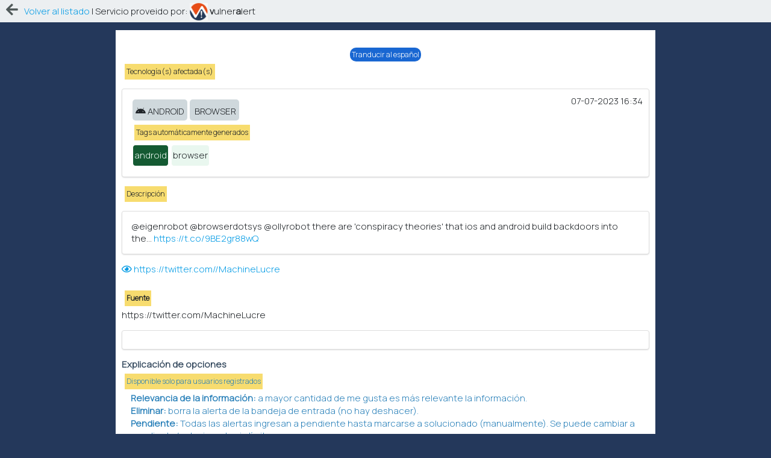

--- FILE ---
content_type: text/html; charset=UTF-8
request_url: https://www.eaprende.com/vulneralert/articulo-58529-@eigenrobot-@browserdotsys-@ollyrobot-there-are-conspiracy-theories-that-ios-and-android-build-ba
body_size: 8439
content:
<!DOCTYPE html>
<html lang="es">
<head>
<meta charset="utf-8">
    <meta http-equiv="X-UA-Compatible" content="IE=edge">
    <meta name="description" content="Alertas sobre vulnerabilidades del software">
    <meta name="viewport" content="width=device-width, initial-scale=1.0, minimum-scale=1.0">
    <meta http-equiv="Cache-Control" content="max-age=0, no-cache, no-store, private">
<meta http-equiv="Pragma" content="nocache">
  <meta name="keywords" content="Alertas de vulnerabilidades del software">
  <meta name="author" content="Fabián riveros, fabian.riveros@gmail.com , eaprende.com">

  
	<title>Alertas sobre vulnerabilidades del software</title>


    <!-- Tile icon for Win8 (144x144 + tile color) -->
    <meta name="msapplication-TileImage" content="img/touch/ms-touch-icon-144x144-precomposed.png">
    <meta name="msapplication-TileColor" content="#3372DF">

    <link rel="shortcut icon" href="/favicon.ico">

    <!-- SEO: If your mobile URL is different from the desktop URL, add a canonical link to the desktop page https://developers.google.com/webmasters/smartphone-sites/feature-phones -->
    <!--
    <link rel="canonical" href="http://www.example.com/">
    -->
<link rel="stylesheet" href="https://maxcdn.bootstrapcdn.com/bootstrap/4.5.2/css/bootstrap.min.css">
<script src="https://ajax.googleapis.com/ajax/libs/jquery/3.5.1/jquery.min.js"></script>
<script src="https://cdnjs.cloudflare.com/ajax/libs/popper.js/1.16.0/umd/popper.min.js"></script>
<script src="https://maxcdn.bootstrapcdn.com/bootstrap/4.5.2/js/bootstrap.min.js"></script>
 <script src="https://unpkg.com/sweetalert/dist/sweetalert.min.js"></script>
<link rel="stylesheet" href="https://use.fontawesome.com/releases/v5.7.0/css/all.css" integrity="sha384-lZN37f5QGtY3VHgisS14W3ExzMWZxybE1SJSEsQp9S+oqd12jhcu+A56Ebc1zFSJ" crossorigin="anonymous">

    <!--link rel="stylesheet" href="https://fonts.googleapis.com/css?family=Roboto:regular,bold,italic,thin,light,bolditalic,black,medium&amp;lang=en"-->
	<link rel="preconnect" href="https://fonts.googleapis.com">
<link rel="preconnect" href="https://fonts.gstatic.com" crossorigin>
<link href="https://fonts.googleapis.com/css2?family=Manrope:wght@300&display=swap" rel="stylesheet">

    <link rel="stylesheet" href="https://fonts.googleapis.com/icon?family=Material+Icons">
     <link rel="stylesheet" href="css/material.cyan-light_blue.min.css">
    <link rel="stylesheet" href="css/nuevo.css?34">
<link href="css/materialize.css?12052020" type="text/css" rel="stylesheet" media="screen,projection"/>
<!--link href="css/style.css?36" type="text/css" rel="stylesheet" media="screen,projection"/-->
<style>
/* Custom Stylesheet */
/**
 * Use this file to override Materialize files so you can update
 * the core Materialize files in the future
 *
 * Made By MaterializeCSS.com
 */

body
{
	text-size:1em;
	text-transform:none !important;
}

.flecha
{
	width: 100px;
    margin-right: 50px;
	transform: rotate(61deg) !important; 
	margin-top: -2px ;
}

 @media only screen and (max-width: 600px){
	.flecha
	{
		width: 100px;
		margin-right: 50px;
		transform: rotate(61deg) !important; 
		margin-top: -13px ;
	}
}
.explicacion
{
	font-size:.8em;
	padding:3px;
	background-color:#F7DC6F;
	margin:5px;
	width:fit-content;
}
.icon-block {
  padding: 0 15px;
}
.icon-block .material-icons {
	font-size: inherit;
}

.blink {
    animation:fade 3000ms infinite;
    -webkit-animation:fade 3000ms infinite;
}

.aguarde
{
	position: fixed;
    bottom: 10px;
    right: 10px;
    background-color: white;
    padding: 10px;
    z-index: 999;
    border: 2px solid #000;
}

.myButton {
	box-shadow:inset 0px 1px 0px 0px #dcecfb;
	background:linear-gradient(to bottom, #bddbfa 5%, #80b5ea 100%);
	background-color:#bddbfa;
	border-radius:6px;
	border:1px solid #84bbf3;
	display:inline-block;
	cursor:pointer;
	color:#ffffff;
	font-family:Arial;
	font-size:15px;
	font-weight:bold;
	padding:6px 24px;
	text-decoration:none;
	text-shadow:0px 1px 0px #528ecc;
}
.myButton:hover {
	background:linear-gradient(to bottom, #80b5ea 5%, #bddbfa 100%);
	background-color:#80b5ea;
}
.myButton:active {
	position:relative;
	top:1px;
}

.bloque4
{
	padding:20px;
	background-color: blue;
    width: 100%;
    height: 300px;
}

.titulo_bloque
{
	font-size:1.2em;
}

.filap
{
	border-bottom:1px solid #ccc;
	text-align:left;
	height:50px;
}


/*
 * Licensed to the Apache Software Foundation (ASF) under one
 * or more contributor license agreements.  See the NOTICE file
 * distributed with this work for additional information
 * regarding copyright ownership.  The ASF licenses this file
 * to you under the Apache License, Version 2.0 (the
 * "License"); you may not use this file except in compliance
 * with the License.  You may obtain a copy of the License at
 *
 * http://www.apache.org/licenses/LICENSE-2.0
 *
 * Unless required by applicable law or agreed to in writing,
 * software distributed under the License is distributed on an
 * "AS IS" BASIS, WITHOUT WARRANTIES OR CONDITIONS OF ANY
 * KIND, either express or implied.  See the License for the
 * specific language governing permissions and limitations
 * under the License.
 */
* {
	font-family: 'Manrope', sans-serif;
    -webkit-tap-highlight-color: rgba(0,0,0,0); /* make transparent link selection, adjust last value opacity 0 to 1.0 */
}

body {
    -webkit-touch-callout: none;                /* prevent callout to copy image, etc when tap to hold */
    -webkit-text-size-adjust: none;             /* prevent webkit from resizing text to fit */
    /*-webkit-user-select: none;                  /* prevent copy paste, to allow, change 'none' to 'text' */
    background-color:#FFFFFF !important;
   /* background-image:linear-gradient(top, #A7A7A7 0%, #E4E4E4 51%);
    background-image:-webkit-linear-gradient(top, #A7A7A7 0%, #E4E4E4 51%);
    background-image:-ms-linear-gradient(top, #A7A7A7 0%, #E4E4E4 51%);
    background-image:-webkit-gradient(
        linear,
        left top,
        left bottom,
        color-stop(0, #A7A7A7),
        color-stop(0.51, #E4E4E4)
    );*/
    background-attachment:fixed;
    font-family:'Manrope','HelveticaNeue-Light', 'HelveticaNeue', Helvetica, Arial, sans-serif;
    font-size:1em;
    height:100%;
    margin:0px;
    padding:0px;
    text-transform:uppercase;
    width:100%;
}

/* Portrait layout (default) */
.app {
    background:url(../img/logo.png) no-repeat center top; /* 170px x 200px */
    position:absolute;             /* position in the center of the screen */
    left:50%;
    top:50%;
    height:50px;                   /* text area height */
    width:225px;                   /* text area width */
    text-align:center;
    padding:180px 0px 0px 0px;     /* image height is 200px (bottom 20px are overlapped with text) */
    margin:-115px 0px 0px -112px;  /* offset vertical: half of image height and text area height */
                                   /* offset horizontal: half of text area width */
}
.app2 {
    background:url(../img/logo.png) no-repeat center top; /* 170px x 200px */
    position:absolute;             /* position in the center of the screen */
    left:50%;
    top:20%;
    height:50px;                   /* text area height */
    width:225px;                   /* text area width */
    text-align:center;
    padding:180px 0px 0px 0px;     /* image height is 200px (bottom 20px are overlapped with text) */
    margin:-115px 0px 0px -112px;  /* offset vertical: half of image height and text area height */
                                   /* offset horizontal: half of text area width */
	background-size: 150px 120px;
}

/* Landscape layout (with min-width) */
@media screen and (min-aspect-ratio: 1/1) and (min-width:400px) {
    .app {
        background-position:left center;
        padding:75px 0px 75px 170px;  /* padding-top + padding-bottom + text area = image height */
        margin:-90px 0px 0px -198px;  /* offset vertical: half of image height */
                                      /* offset horizontal: half of image width and text area width */
    }
}

h1 {
    font-size:24px;
    font-weight:normal;
    margin:0px;
    overflow:visible;
    padding:0px;
    text-align:center;
}

.event {
    border-radius:4px;
    -webkit-border-radius:4px;
    color:#FFFFFF;
    font-size:12px;
    margin:0px 30px;
    padding:2px 0px;
}

.event.listening {
    background-color:#333333;
    display:block;
}

.event.received {
    background-color:#4B946A;
    display:none;
}

@keyframes fade {
    from { opacity: 1.0; }
    50% { opacity: 0.4; }
    to { opacity: 1.0; }
}
 
@-webkit-keyframes fade {
    from { opacity: 1.0; }
    50% { opacity: 0.4; }
    to { opacity: 1.0; }
}
 
.blink {
    animation:fade 3000ms infinite;
    -webkit-animation:fade 3000ms infinite;
}

.aguarde
{
	position: fixed;
    bottom: 10px;
    right: 10px;
    background-color: white;
    padding: 10px;
    z-index: 999;
    border: 2px solid #000;
}
#buscador
{
display:none;	
}
#buscador:target
{
	display:block;
	width:100%;
    position: absolute;
    top: 0px;
    left: 0px;
    background-color: white;
    height: 57px;
    z-index: 999;
	padding-top:10px;
}

.sb-search-input
{
	width:70% !important;
	margin-left:60px !important;
}


	.desea
	{
	background-color: cornflowerblue;
    padding: 10px;
    color: white;
    font-size: 1.1em;
	}
.extra1
{
	height: 3.5rem;
    background: white;
    border-bottom: 2px solid #ecf0f3;
    padding: 10px;
    text-align: right; position: fixed;
    width: 100%;
    top: 0px;
    z-index: 9999999;
}

.extra2
{
	float: left;
    position: absolute;
    width: 50px;
    top: 0px;
    left: 0px;
}

.extra3
{
	float: left;
    left: 54px;
    position: absolute;
}

.extra4
{
	position: absolute;
    bottom: 10px;
    right: -5px;
    font-family: 'HelveticaNeue-Light', 'HelveticaNeue', Helvetica, Arial, sans-serif;
    font-weight: normal;
    font-size: .8em;
}


.marcas
	{
		font-size:1.2em;
	}
	.strategias
	{
		cursor:pointer;
	}
	.strategias:hover
	{
		background-color:#efefef;
	}
	
	.tamano
	{
		width: 800px;
	}
	.solocel
	{
		display:none;
	}
	.solopc
	{
		display:initial;
	}
	
	.tamaniodiv
	{
		width:50%;
	}
	@media only screen and (max-width: 600px) {
	.tamaniodiv
	{
		width:100%;
	}
	}
	@media only screen and (max-width: 600px) {
		.tamano
	{
		width: 95%;
	}
	
	.solopc
	{
		display:none !important;
	}
	.solocel
	{
		display:initial !important;
	}
	}
	
	
.contenedor-tabla{

display: table;
width:100%;
/*background-color:white;*/
margin-top: -10px;

}

.tfila{

display: table-row;
/*border-bottom: 1px solid #ccc;*/
width:100%;
/*background-color:white;*/

}
.tcelda{

display: table-cell;
	border-bottom: 1px solid #ccc;
    padding: 10px;
/*background-color:white;*/

}

	#item1
	{
		border-bottom:5px solid darkcyan !important;
	}
	.nuevor
	{
	position: fixed;
    bottom: 10px;
    right: 15px;
    width: fit-content;
    border-radius: 50px;
    background-color: blue;
    color: white;
    padding: 15px;
    cursor: pointer;
	
	-webkit-box-shadow: 3px 6px 28px -8px rgba(0,0,0,0.64);
-moz-box-shadow: 3px 6px 28px -8px rgba(0,0,0,0.64);
box-shadow: 3px 6px 28px -8px rgba(0,0,0,0.64);
	}
	
	.nuevor:hover{
		background-color:darkcyan;
	}
	
.arrow_box {
    position: relative;
    background: #2e751c;
    border: 2px solid #172e11;
    width: 200px;
    padding: 10px;
    left: 40px;
    top: 1px;
    color: white;
}
.arrow_box:after, .arrow_box:before {
	right: 100%;
	top: 50%;
	border: solid transparent;
	content: "";
	height: 0;
	width: 0;
	position: absolute;
	pointer-events: none;
}

.arrow_box:after {
	border-color: rgba(46, 117, 28, 0);
	border-right-color: #2e751c;
	border-width: 10px;
	margin-top: -10px;
}
.arrow_box:before {
	border-color: rgba(23, 46, 17, 0);
	border-right-color: #172e11;
	border-width: 13px;
	margin-top: -13px;
}

.tags 
{
	background-color: #cfd8dc;
    padding: 2px;
	font-size:1em;
    width: fit-content;
	border-radius:5px;
    margin: 2px; text-transform:upper; line-height: 2;
	float:left;
	border:1px solid white;
}
.zeroday
{
background-color: cornflowerblue;
    color: white;
    width: 50px;
    padding: 5px;
    margin: 5px;
    text-align: center;
    border-radius: 50%;
	float:right;
}

.tagfabri
{
	background-color: #cfd8dc;
    padding: 5px;
    font-size: 1em;
    width: max-content;
    border-radius: 5px;
    margin: 2px;
    text-transform: upper;
    line-height: 2;
	text-align:center;
	height:35px;
}

.tipocve{
	background-color: orange;
    padding: 5px;
    margin: 5px;
    border-radius: 10px;
    color: white;
    font-size: .8em;
}

.class-trigger
{
	border-bottom:1px solid #27AE60;
}

.nav-marca
{
	color: #626567;
    border-bottom: 2px solid;
    padding: 2px;
}

.data-tag
{

	height:auto;
	width:90%;
}
@media only screen and (max-width: 600px) {
	.tag-fechas{
		width:47%;
		box-sizing: border-box;
}


a
{
	padding:5px;
}

a:hover
{
	text-decoration:none;
	background-color:#F2F3F4;
	padding:5px;
	border-radius:10px;
}
}

.la-columna
{
	display:table-cell;
	
	padding:5px;
	width:33%;
		
	margin:5px;
		text-transform:upper;
}

.la-fila
{
	display:table;
	width:100%;
border-bottom:1px solid  #BDC3C7 ;

	
}

#resultado
{
    overflow: hidden;
	
}

.cantidad-alerta
{
padding: 4px 5px 2px 5px;
border-radius: 50%;
text-align: center;
background-color: cadetblue;
color: white;
font-size: .8em;
}

.vermas
{
	background-color: #27AE60;
    padding: 5px;
    width: max-content;
    display: inline-flex;
    border-radius: 5px;
    margin: 5px;
    color: white;
}

.eliminar
{
	background-color: #D35400;
    padding: 5px;
    width: max-content;
    display: inline-flex;
    border-radius: 5px;
    margin: 5px;
    color: white;
}


</style><link rel="stylesheet" type="text/css" href="css/animate.css" />
<!--link rel="stylesheet" type="text/css" href="css/index.css?ss" /-->
<script src="https://kit.fontawesome.com/8badd5eac6.js" crossorigin="anonymous"></script>
<link rel="stylesheet" href="//code.jquery.com/ui/1.12.1/themes/base/jquery-ui.css">

  <script src="https://code.jquery.com/jquery-1.12.4.js"></script>
  <script src="https://code.jquery.com/ui/1.12.1/jquery-ui.js"></script>
  <script src="https://unpkg.com/sweetalert/dist/sweetalert.min.js"></script>
  <title>eAprende.com | VulnerAlert</title>
<!-- bootstrap -->
<!--
  <link rel="stylesheet" href="https://maxcdn.bootstrapcdn.com/bootstrap/3.4.1/css/bootstrap.min.css">
  <script src="https://ajax.googleapis.com/ajax/libs/jquery/3.5.1/jquery.min.js"></script>
  <script src="https://maxcdn.bootstrapcdn.com/bootstrap/3.4.1/js/bootstrap.min.js"></script>
-->
<link rel="stylesheet" href="https://cdnjs.cloudflare.com/ajax/libs/bootstrap-tagsinput/0.8.0/bootstrap-tagsinput.css" />
<script src="https://cdnjs.cloudflare.com/ajax/libs/bootstrap-tagsinput/0.8.0/bootstrap-tagsinput.js"></script>
<!-- bootstrap -->

<!--script async src="https://pagead2.googlesyndication.com/pagead/js/adsbygoogle.js?client=ca-pub-8143501003100013"
     crossorigin="anonymous"></script-->
  </head>	<script>
	var estado=1; //1 es correcto, 0 incorrecto
	//location.href='login.php';
	</script>
	<body style="   background-color:#24385B  !important;" #eceff1>
<a name="arriba" id="arriba"> </a><div class='container ' classe="tamano modal-dialog mdl-shadow--2dp "  
role="document" style=' 
    margin: 50px auto;
    padding: 10px;
    background-color:white; position:relative' id='central'  >
	<div style='text-align:center; margin:0px auto;'><b></b></div>
﻿<style>


.eldetalle
{
    /*border: 1px solid #7F8C8D;
    padding: 10px;
    width: auto;
    border-radius: 5px;
    
    box-sizing: border-box;*/
	overflow: auto;
	
	position: relative;
    background: #FFFFFF;
    -webkit-box-shadow: 0px 1px 2px 0 rgb(34 36 38 / 15%);
    box-shadow: 0px 1px 2px 0 rgb(34 36 38 / 15%);
    margin: 1rem 0em;
    padding: 1em 1em;
    border-radius: 0.28571429rem;
    border: 1px solid rgba(34, 36, 38, 0.15);
	
	
}
.left
{
	cursor: pointer;    
	padding: 0px 0px 10px; 
	color:#515A5A;
	font-size:1.5em;
   margin: 0px 10px;	
}
.divleft
{
    position: fixed;
    top: 0px;
    left: 0px;
    background-color: #eceff1;
    padding-top: 5px;
    /* border-radius: 20px; */
    width: 100%;
    z-index: 9999;
	 
}

#nav{
	display:none !important;
}

.fecha
{
	position:absolute;
	top:10px;
	right:10px;
}

	.dutilidad{
	    text-align: right;
		border: 1px solid #F8C471;
		padding: 10px;
		margin: 10px;
		display: inline-flex;
		width: min-content;
	}
@media screen and (max-width: 700px) {
	.fecha
{
	position:initial;
	top:0px;
	right:0px;
}
	.dutilidad{
		width:auto !important;
	}
}
@media screen and (max-width: 700px) {


.left
{
	cursor: pointer;    
	padding: 0px 0px 10px;
	left:100px;
	font-size:1.8em;
}	
.divleft{
	left: 0px;
    width: 100%;
    background-color: white;
    border-radius: 0px;
    top: 0px;
}
}
</style>

	 
<div class='divleft' >
<a href='dashboard.php'>
<span
style='
    '
class='fa fa-arrow-left left'></span>  <span class='solopc'> Volver al listado</span>
</a> |  Servicio proveido por: <img style="width:30px" src="va-logo.png">
<b>v</b>ulner<b>a</b>lert 
</div>
<div> </div>
<a href='https://www-eaprende-com.translate.goog/vulneralert/articulo-58529-@eigenrobot-@browserdotsys-@ollyrobot-there-are-conspiracy-theories-that-ios-and-android-build-ba-eaprende.com&____?_x_tr_sl=auto&_x_tr_tl=es&_x_tr_hl=es&_x_tr_pto=wapp'><div style='text-align:center'><span style='background-color: #1967D2;
    color: white;
    padding: 3px;
    font-size: .8em;
    border-radius: 10px;
}'>Tranducir al español</span></div></a>
<div class='explicacion'>Tecnología(s) afectada(s)</div>

	<div style='clear:both'> </div><div class='eldetalle' style='overflow: hidden;' 460><div class='tagfabri' style='text-transform:uppercase;float: left;' ><span class='fab fa-android'> </span> ANDROID</div><div class='tagfabri' style='text-transform:uppercase;float: left;' ><span class='fab fa-browser'> </span> BROWSER</div><div style='clear:both'> </div><div class='fecha'>07-07-2023 16:34</div>	<div class='explicacion'>Tags automáticamente generados</div>
	<div class='data-tag'><span 19 style='background-color:#145A32;color:#e9F7EF'  class='tags ' id='tag58529c31b32364ce19ca8fcd150a417ecce58' >android</span aqui><span 1 style='background-color:#E9F7EF;'  class='tags ' id='tag585298e3f1bbb73f0f6c952fcf873332eae9f' >browser</span aqui></div>
	<div style='clear:both'> </div>
	</div><!-- el detalle de tecnologias -->	<div class='explicacion'>Descripción</div>
	<div class='eldetalle' 550>@eigenrobot @browserdotsys @ollyrobot there are 'conspiracy theories' that ios and android build backdoors into the… <a href='https://t.co/9BE2gr88wQ' target='nuevo'>https://t.co/9BE2gr88wQ</a></div><div><a target='blank' href='https://twitter.com/MachineLucre'><span class='fa fa-eye'> </span> https://twitter.com//MachineLucre</a></div>
		<br> <div class='explicacion'><b>Fuente</b></div> https://twitter.com/MachineLucre	
	<div style='text-align: right;' id='utilidad'>
			</div>
	
		<div id='acciones'>
    
</div>
	

	
	
	<div class='eldetalle' 631></div class='eldetalle' 763><script>
//setTimeout("gusta()",200);
</script>


<div style='color:#2980B9'>
<div style='color:#34495E;'><b>Explicación de opciones</b></div>
<div class='explicacion'>Disponible solo para usuarios registrados</div> <div style='margin:1px 1px 1px 15px'><b>Relevancia de la información:</b> a mayor cantidad de me gusta es más relevante la información.</div>
 <div style='margin:1px 1px 1px 15px'><b>Eliminar:</b> borra la alerta de la bandeja de entrada (no hay deshacer).</div>
 <div style='margin:1px 1px 1px 15px'><b>Pendiente: </b>Todas las alertas ingresan a pendiente hasta marcarse a solucionado (manualmente). Se puede cambiar a pendiente/solucionado sin límites</div>
 <div style='margin:1px 1px 1px 15px'><b>Archivar:</b> Sirve para tener en otra lista adicional para el seguimiento. Se puede archivar/desarchivar sin límites</div>
</div>


<div style='background-color:#C39BD3; padding:10px'>
<b>El sistema fue creado en el marco de la tésis de Maestría Informática con Énfasis en Investigación e Innovación</b><br>
<p>La información es descubierta y consumida automáticamente desde publicaciones en Redes Sociales (sin participación humana), se clasifica y se crean los tags de resúmenes mediante un componente de aprendizaje automátizado.<br>
<p>Las validaciones realizadas a esta herramienta, por gente experta en el área de Ciberseguridad, dio como resultado el uso muy satisfactorio para tener la información centralizada, oportuna y en tiempo real.
<p>La información, como ayuda para conocer las vulnerabilidades posibles en un sistema informático, puede ayudar a estar protegido ante eventuales atáques del cibercrimen.
</div>

<style>

</style></div><!-- document -->
<div style='margin:0px auto; 
text-align:center;
background: #395697;
border: 10px solid #2c4886;
'><a href='https://www.eaprende.com'>eAprende.com</a> | 2021<br></div>
<div class="container" style='display:none'>
	<div class="row">
		<div class="col-md-3 col-sm-6"><img src='images/conacyt.png' class='w-100' style='margin:10px'> 
		</div>
		<div class="col-md-3 col-sm-6"><img src='images/prociencia.png'  class='w-75' style='margin:10px'>
		</div>
		<div class="col-md-3 col-sm-6"><img src='images/uca.jpg'  class='w-75' style='margin:10px'>
		</div>
		<div class="col-md-3 col-sm-6">  <img src='images/feei.png'  class='w-50' style='margin:10px'> 
		</div>
	</div>
</div>


<div style='margin:0px auto; text-align:center; display:none'>Icons made by <a href="https://www.freepik.com" title="Freepik">Freepik</a> from <a href="https://www.flaticon.com/" title="Flaticon">www.flaticon.com</a></div><!--  Scripts-->
    <script type="text/javascript" src="js/index03122020-3.js?2"></script>
  <script src="js/materialize.js" ></script>
  <!--script src="js/init.js"></script-->
   <!--script src="js/jquery-es.js"></script-->


<script src="https://cdn.ckeditor.com/4.14.0/basic/ckeditor.js"></script>
	
	
<!-- Global site tag (gtag.js) - Google Analytics -->
<script async src="https://www.googletagmanager.com/gtag/js?id=UA-2924210-1"></script>
<script>
  window.dataLayer = window.dataLayer || [];
  function gtag(){dataLayer.push(arguments);}
  gtag('js', new Date());

  gtag('config', 'UA-2924210-1');
</script>
<!-- Hotjar Tracking Code for www.eaprende.com -->
<!--script>
    (function(h,o,t,j,a,r){
        h.hj=h.hj||function(){(h.hj.q=h.hj.q||[]).push(arguments)};
        h._hjSettings={hjid:2340725,hjsv:6};
        a=o.getElementsByTagName('head')[0];
        r=o.createElement('script');r.async=1;
        r.src=t+h._hjSettings.hjid+j+h._hjSettings.hjsv;
        a.appendChild(r);
    })(window,document,'https://static.hotjar.com/c/hotjar-','.js?sv=');
</script-->


  
	<script>
	
function eliminar_tag()
{
//alert(i);
//alert(e);
//alert(tag);
//return true;
$('#'+tag).fadeOut(100);
	var accion='eliminartag';
	term={accion:accion,i:i,e:e,tag:tag};
	$.ajax({  	
	url:'eliminar.tag.php?'+Math.random(), 
	type:'POST', 
	data:term, 
	dataType:'html',  
	error:function(jqXHR,text_status,strError)
	{ 
		//mostrar_mensaje('Existe algún error','exclamation',1);
		//$('#resultado').val('error');
	}, 
	timeout:60000,	
	success:function(data){ 
		//$("#resultado").html(data);
		//mostrar_informacion();
	} //success
	}); //ajax
	//setTimeout('mostrar_informacion()',60000);
} //fin funcion



function varios(recurso)
{

	var accion='no_message';
	term={accion:accion};
	$.ajax({  	
	url:recurso+".php", 
	type:'GET', 
	data:term, 
	dataType:'html',  
	error:function(jqXHR,text_status,strError)
	{ 
		//mostrar_mensaje('Existe algún error','exclamation',1);
		//$('#resultado').val('error');
	}, 
	timeout:60000,	
	success:function(data){ 
		//$("#resultado").html(data);
		//mostrar_informacion();
	} //success
	}); //ajax
	//setTimeout('mostrar_informacion()',60000);
} //fin funcion


function varios2(tipo,valor)
{
	var recurso='filtro';
	var filtro=$("#q2").val();
	var accion='filtro.php';
	if(tipo==2){
		recurso='filtro-gravedad';
		filtro=valor;
		if(valor==0)
			$('#rango').val(0);
	}
	term={filtro:filtro};
	$.ajax({  	
	url:recurso+".php", 
	type:'GET', 
	data:term, 
	dataType:'html',  
	error:function(jqXHR,text_status,strError)
	{ 
		//mostrar_mensaje('Existe algún error','exclamation',1);
		//$('#resultado').val('error');
	}, 
	timeout:60000,	
	success:function(data){ 
		//$("#resultado").html(data);
		mostrar_informacion();
	} //success
	}); //ajax
	//setTimeout('mostrar_informacion()',60000);
} //fin funcion

function gusta(id,vt,tipo)
{
	//?id=&vt=&vot=mas
	var recurso='megusta';
	var id=id;
	var vt=vt;
	var vot=tipo;
	
	term={id:id,vt:vt,vot:vot};
	$.ajax({  	
	url:recurso+".php", 
	type:'GET', 
	data:term, 
	dataType:'html',  
	error:function(jqXHR,text_status,strError)
	{ 
		//mostrar_mensaje('Existe algún error','exclamation',1);
		//$('#resultado').val('error');
	}, 
	timeout:60000,	
	success:function(data){ 
		$("#utilidad").html(data);
		//mostrar_informacion();
	} //success
	}); //ajax
	//setTimeout('mostrar_informacion()',60000);
} //fin funcion


function recibir(id,tipo,mostrar)
{
	var recurso='recibir-email';
	var id=id;
	var tipo=tipo;
	if(mostrar=='si'){
	term={id:id,tipo:tipo,mostrar:mostrar};
	}
	else{
	term={id:id,tipo:tipo};
	}
	$.ajax({  	
	url:recurso+".php", 
	type:'GET', 
	data:term, 
	dataType:'html',  
	error:function(jqXHR,text_status,strError)
	{ 
		//mostrar_mensaje('Existe algún error','exclamation',1);
		//$('#resultado').val('error');
		
	}, 
	timeout:60000,	
	success:function(data){ 
		if(mostrar=='si')
			$("#recibiremail").html(data);
		else
			recibir(id,tipo,'si');
		//mostrar_informacion();
		//alert(data);
		
	} //success
	}); //ajax
	//setTimeout('mostrar_informacion()',60000);
} //fin funcion

function mostrar_informacion()
{

	var accion='informe';
	term={accion:accion};
	$.ajax({  	
	url:'listado.alertas.php?'+Math.random(), 
	type:'GET', 
	data:term, 
	dataType:'html',  
	error:function(jqXHR,text_status,strError)
	{ 
		//mostrar_mensaje('Existe algún error','exclamation',1);
		$('#resultado').val('error');
	}, 
	timeout:60000,	
	success:function(data){ 
		$("#resultado").html(data);
	} //success
	}); //ajax
	setTimeout('mostrar_informacion()',60000);
} //fin funcion
mostrar_informacion();

	$("#ir").on("click", function(e){
      
            $("html, body").animate({
                scrollTop: 0
            }, 1000); 
        });
		
		$("#link_registro").on("click", function(e){
      
            $("html, body").animate({
                scrollTop: 0
            }, 1000); 
        });	
	
		</script>
		
<style>
@media only screen and (max-width: 800px) {
.tagfabri{
	width:100%;
}

}
</style>
 </body>
  </html>

--- FILE ---
content_type: text/html; charset=UTF-8
request_url: https://www.eaprende.com/vulneralert/listado.alertas.php?0.36930613752227526&accion=informe
body_size: 500
content:
<script>
var e='';
var i='';
var tag='';
</script><div id='toptags'></div>
<div>
 <div  style='left:80px; background-color:#7DCEA0; padding:5px; border-radius:5px'>
 <span class='fa fa-exclamation-triangle'> </span> No hay ningún aviso de vulnerabilidad que se ajuste a sus filtros y/o a sus preferencias tecnológicas.<br>
</div>
<!--div style='float: left;
    position: absolute;
    left: 10px;
    top: 90px;'><img src='img/robot.png' style='width:50px'></div-->

</div>
<div style='text-align:center'>
<a href='alertas-por-fecha.php?anterior'>Ver alertas anteriores</a>


</div>
<script>

$('#divgravedad').html('');
</script>
<!--<pre>0Array
(
)
Array
(
)
</pre>-->
<div id='tt'><b>Tags populares</b><br><div style='clear:both'> </div></div><script>
	$('#toptags').html($('#tt').html());
	$('#tt').html('');
</script>


--- FILE ---
content_type: text/css
request_url: https://www.eaprende.com/vulneralert/css/nuevo.css?34
body_size: 1489
content:
/**
 * Copyright 2015 Google Inc. All Rights Reserved.
 *
 * Licensed under the Apache License, Version 2.0 (the "License");
 * you may not use this file except in compliance with the License.
 * You may obtain a copy of the License at
 *
 *      http://www.apache.org/licenses/LICENSE-2.0
 *
 * Unless required by applicable law or agreed to in writing, software
 * distributed under the License is distributed on an "AS IS" BASIS,
 * WITHOUT WARRANTIES OR CONDITIONS OF ANY KIND, either express or implied.
 * See the License for the specific language governing permissions and
 * limitations under the License.
 */

html, body {
  font-family: 'Manrope','Roboto', 'Helvetica', sans-serif;
}
.demo-avatar {
  width: 48px;
  height: 48px;
  border-radius: 24px;
}
.demo-layout .mdl-layout__header .mdl-layout__drawer-button {
  color: rgba(0, 0, 0, 0.54);
}
.mdl-layout__drawer .avatar {
  margin-bottom: 16px;
}
.demo-drawer {
  border: none;
}
/* iOS Safari specific workaround */
.demo-drawer .mdl-menu__container {
  z-index: -1;
}
.demo-drawer .demo-navigation {
  z-index: -2;
}
/* END iOS Safari specific workaround */
.demo-drawer .mdl-menu .mdl-menu__item {
  display: flex;
  align-items: center;
}
.demo-drawer-header {
  box-sizing: border-box;
  display: flex;
  flex-direction: column;
  justify-content: flex-end;
  padding: 16px;
  height: 151px;
}
.demo-avatar-dropdown {
  display: flex;
  position: relative;
  flex-direction: row;
  align-items: center;
  width: 100%;
}

.demo-navigation {
  flex-grow: 1;
}
.demo-layout .demo-navigation .mdl-navigation__link {
  display: flex !important;
  flex-direction: row;
  align-items: center;
  color: rgba(255, 255, 255, 0.56);
  font-weight: 500;
}
.demo-layout .demo-navigation .mdl-navigation__link:hover {
  background-color: #00BCD4;
  color: #37474F;
}
.demo-navigation .mdl-navigation__link .material-icons {
  font-size: 24px;
  color: rgba(255, 255, 255, 0.56);
  margin-right: 32px;
}

.demo-content {
  max-width: 1080px;
}

.demo-charts {
  align-items: center;
}
.demo-chart:nth-child(1) {
  color: #ACEC00;
}
.demo-chart:nth-child(2) {
  color: #00BBD6;
}
.demo-chart:nth-child(3) {
  color: #BA65C9;
}
.demo-chart:nth-child(4) {
  color: #EF3C79;
}
.demo-graphs {
  padding: 16px 32px;
  display: flex;
  flex-direction: column;
  align-items: stretch;
}
/* TODO: Find a proper solution to have the graphs
 * not float around outside their container in IE10/11.
 * Using a browserhacks.com solution for now.
 */
_:-ms-input-placeholder, :root .demo-graphs {
  min-height: 664px;
}
_:-ms-input-placeholder, :root .demo-graph {
  max-height: 300px;
}
/* TODO end */
.demo-graph:nth-child(1) {
  color: #00b9d8;
}
.demo-graph:nth-child(2) {
  color: #d9006e;
}

.demo-cards {
  align-items: flex-start;
  align-content: flex-start;
}
.demo-cards .demo-separator {
  height: 32px;
}
.demo-cards .mdl-card__title.mdl-card__title {
  color: white;
  font-size: 24px;
  font-weight: 400;
}
.demo-cards ul {
  padding: 0;
}
.demo-cards h3 {
  font-size: 1em;
}
.demo-updates .mdl-card__title {
   /*min-height: 200px;
 background-image: url('../img/logo.png');
  background-position: 90% 100%;
 background-size:100px;*/
  background-repeat: no-repeat;
}

.logo {
    /*min-height: 200px;*/
    background-image: url(../img/logo.png);
    background-size: 100px;
    background-repeat: no-repeat;
    width: 100%;
    height: 100px;
    background-position: center;
}
.demo-cards .mdl-card__actions a {
  color: #00BCD4;
  text-decoration: none;
}

.demo-options h3 {
  margin: 0;
}
.demo-options .mdl-checkbox__box-outline {
  border-color: rgba(255, 255, 255, 0.89);
}
.demo-options ul {
  margin: 0;
  list-style-type: none;
}
.demo-options li {
  margin: 4px 0;
}
.demo-options .material-icons {
  color: rgba(255, 255, 255, 0.89);
}
.demo-options .mdl-card__actions {
  height: 64px;
  display: flex;
  box-sizing: border-box;
  align-items: center;
}

--- FILE ---
content_type: text/javascript
request_url: https://www.eaprende.com/vulneralert/js/index03122020-3.js?2
body_size: 6556
content:
/*
 * Licensed to the Apache Software Foundation (ASF) under one
 * or more contributor license agreements.  See the NOTICE file
 * distributed with this work for additional information
 * regarding copyright ownership.  The ASF licenses this file
 * to you under the Apache License, Version 2.0 (the
 * "License"); you may not use this file except in compliance
 * with the License.  You may obtain a copy of the License at
 *
 * http://www.apache.org/licenses/LICENSE-2.0
 *
 * Unless required by applicable law or agreed to in writing,
 * software distributed under the License is distributed on an
 * "AS IS" BASIS, WITHOUT WARRANTIES OR CONDITIONS OF ANY
 * KIND, either express or implied.  See the License for the
 * specific language governing permissions and limitations
 * under the License.
 */

 
var URLs="https://www.arandu.com.py/webservice/api.php?url=";
var app = {
    // Application Constructor
    initialize: function() {
        this.bindEvents();
    },
    // Bind Event Listeners
    //
    // Bind any events that are required on startup. Common events are:
    // 'load', 'deviceready', 'offline', and 'online'.
    bindEvents: function() {
        document.addEventListener('deviceready', this.onDeviceReady, false);
		//cargar();

		if(localStorage.getItem('pagina')=='registro'){
			window.history.pushState('forward', null, './index.html#registro');
			localStorage.setItem('nivel',2);
		}else{
		var pagina="principal";
		localStorage.setItem('pagina','principal');
		//window.history.pushState('forward', null, './index.html#forward');
		window.history.pushState('forward', null, './index.html');
		localStorage.setItem('nivel',1);
		verificar();//verifica si ya está logueado.
		}
    },
    // deviceready Event Handler
    //
    // The scope of 'this' is the event. In order to call the 'receivedEvent'
    // function, we must explicitly call 'app.receivedEvent(...);'
    onDeviceReady: function() {
        app.receivedEvent('deviceready');
    },
    // Update DOM on a Received Event
    receivedEvent: function(id) {
        var parentElement = document.getElementById(id);
        var listeningElement = parentElement.querySelector('.listening');
        var receivedElement = parentElement.querySelector('.received');

        listeningElement.setAttribute('style', 'display:none;');
        receivedElement.setAttribute('style', 'display:block;');

        console.log('Received Event: ' + id);
    }
};

var click=1;
jQuery(document).ready(function($) {


	
if(localStorage.getItem('retorno')=='form_diagnostico'){
		idP=localStorage.getItem('idP'); 
		window.history.pushState('forward', null, './index.html#'+idP);
		carga_diagnosticos(idP);
	}
  
  if (window.history && window.history.pushState) {

   // window.history.pushState('forward', null, './index.html#forward');
    //window.history.pushState('forward', null, './index.html');
	 
    $(window).on('popstate', function() {
		click++;
		localStorage.removeItem('click');
		localStorage.setItem('click',click);
	
	if(localStorage.getItem('retorno')=='form_diagnostico'){
		localStorage.removeItem('retorno');
		idP=localStorage.getItem('idP'); 
		window.history.pushState('forward', null, './index.html#'+idP);
		carga_diagnosticos(idP);
	}else if(localStorage.getItem('retorno')=='registrop'){
			localStorage.removeItem('retorno');
			localStorage.setItem('pagina','principal');
	}else if(localStorage.getItem('retorno')=='registro'){
			localStorage.removeItem('retorno');
			localStorage.setItem('pagina','principal');
	}else if(localStorage.getItem('pagina')=='diagnostico'){
			cargar();
			localStorage.setItem('pagina',"principal");
			localStorage.removeItem('retorno');
	}	
	else if(localStorage.getItem('retorno')=='diagnostico'){
			
			alert('aqui');
			var idP=localStorage.getItem('idP'); 
			carga_diagnosticos(idP);
			localStorage.removeItem('retorno');
	}		
	
	pagina=localStorage.getItem('pagina');
	if(pagina=='principal')
		return true;
	if(localStorage.getItem('pagina')=='ampliar'){
	cargar();	
	localStorage.setItem('pagina',"principal");
	return true;
	}else if(localStorage.getItem('pagina_anterior')=='principal'){
		$("#temporal_destacados").html('');
		//cargar_categoria(0);	
		//anterior();
		return true;
	}else if(localStorage.getItem('pagina_generico')){
		localStorage.removeItem('pagina_generico');
		//cerrar_enbreve('cerrar');
		localStorage.removeItem('pagina_generico');
		return true;
		}else  if(pagina=='hijo'){
			//anterior();
			window.history.pushState('forward', null, './index.html#'+pagina);	
			localStorage.setItem('nivel',2);			
			return true;
		}else  if(pagina=='lista_contenido'){
			//anterior();
			window.history.pushState('forward', null, './index.html#'+pagina);	
			localStorage.setItem('nivel',2);			
			return true;			
		}else  if(pagina=='ampliar_contenido'){
			//anterior();
			window.history.pushState('forward', null, './index.html#'+pagina);	
			localStorage.setItem('nivel',2);			
			return true;						
		}else  if(pagina=='principal'){
	 	//navigator.app.exitApp();
		 return true;
  		}
    // pagina=localStorage.getItem('pagina');
//window.history.pushState('forward', null, './index.html#'+pagina);
$('#prueba').html( pagina);	   
if(pagina=='menu_detalle'){
	$('#detalles').fadeOut(500);
	//anterior();
	localStorage.setItem('pagina',"menu");
	return true;
}


if(pagina=='menu'){
	bmenu();
	//anterior();
	localStorage.setItem('pagina',"principal");		
	return true;
}
if(pagina=='hijo'  || pagina=='lista_contenido')
	   		cargar_categoria(0);
return true;			
		if(pagina=='principal')
		{
			//location.href='index.html';
		//if(confirm("Desea salir del Sistema?")){
			//window.close();
			//navigator.app.exitApp();	
			
		//}
	   }
			
    });

  }
});

function estado_buscador(estado){
	if(estado=='cerrar'){
		$('#buscador').fadeOut(100);
		localStorage.setItem('buscador','oculto');	
		//window.history.pushState('forward', null, './index.html#cargar');
		//history.back();
		$('#search').val('');
	}else{
		if(localStorage.getItem('buscador')=='oculto'){
			$('#buscador').fadeIn(100);
		}
		localStorage.setItem('buscador','abierto');	
		
	}
}
function verificar(){
	if(!localStorage.getItem('token')){
	$('#form_logueo').fadeIn(100);
	$('#registrese').fadeIn(100);
	$('#tool').fadeOut(100);
	$('#user').focus();
	}
	if(localStorage.getItem('token')){
	$('#desarrollo').fadeIn(100);
	$('#registrese').fadeOut(100);
	$('#tool').fadeIn(100);
	datos();
	cargar();
	}
}

function buscar_pacientes(){ //pacientes por médico
$('#aguarde').html('Aguarde<br> Buscando pacientes...');
	$('#tit_arriba').html('Inicio');
	localStorage.setItem('nivel',1);
	$('#mback').fadeOut(100);
	token=localStorage.getItem('token');
	$('#_logo').fadeOut(100);
	$('#aguarde').fadeIn(100);
	$('#part0').fadeOut(100);
	$('#part1').fadeOut(100);
	$('#part2').fadeOut(100);
	$('#bloque2').html('');
	
	
	//if(localStorage.getItem('buscador')=='abierto'){
	//	$('#buscador').css('display','none');
	//	localStorage.setItem('buscador','cerrado');
	//}
		//window.history.pushState('forward', null, './index.html#cargar');
	var datos=$('#search').val();
	//$('#bloque3').html(datos);
	term={token:token,datos:datos};
	$.ajax({  	
	url:URLs+'pacientes?', 
	type:'POST', 
	data:term, 
	dataType:'json',  
	error:function(jqXHR,text_status,strError)
	{ 
	alert('error');
	}, 
	timeout:60000,	
	success:function(data){ 
	$('#aguarde').fadeOut(100);
	$('#bloque2').html('<div class="titulo_bloque mdl-card__title mdl-card--expand mdl-color--deep-purple-500"><h3 class="mdl-card__title-text">PACIENTES</h3></div>');
for(i=0; i<data.length; i++){
	//alert(data.length);
	$('#bloque2').html($('#bloque2').html()+'<div  class="filap  mdl-card__actions mdl-card--border mdl-button mdl-js-button  mdl-js-ripple-effect" onclick="grabar_nombre('+data[i]['id']+');carga_diagnosticos('+data[i]['id']+')"><span id="DP'+data[i]['id']+'">'+data[i]['apellido']+','+data[i]['nombre']+'</span><br><span>'+data[i]['ci']+'</span></div>'); 
	
}
 //console.log('Received Event: ' + id);
 $('#_add1').fadeIn(100);
 	$('#aguarde').fadeOut(100);
	$('#aguarde').html('Aguarde...');
	return true;	
	}
	}); 
	}
	
function cargar(){ //pacientes por médico
	if(localStorage.getItem('retorno')=='diagnostico'){
		var idP=localStorage.getItem('idP'); 
		carga_diagnosticos(idP);
		return true;
	}
	$('#aguarde').html('Aguarde<br> Cargando pacientes...');
	localStorage.setItem('nivel',1);
	$('#tit_arriba').html('Inicio');
	$('#mback').fadeOut(100);
	
	token=localStorage.getItem('token');
	$('#_logo').fadeOut(100);
	$('#aguarde').fadeIn(100);
	$('#part0').fadeOut(100);
	$('#part1').fadeOut(100);
	$('#part2').fadeOut(100);
	$('#bloque2').html('');
	
	
	
	//if(localStorage.getItem('buscador')=='abierto'){
	//	$('#buscador').css('display','none');
	//	localStorage.setItem('buscador','cerrado');
	//}
		//window.history.pushState('forward', null, './index.html#cargar');
	
	term={token:token};
	$.ajax({  	
	url:URLs+'pacientes', 
	type:'POST', 
	data:term, 
	dataType:'json',  
	error:function(jqXHR,text_status,strError)
	{ 
	$('#aguarde').fadeOut(100);
	$('#aguarde').html('Aguarde...');
	$('#bloque2').html('Sin datos');
	 $('#_add1').fadeIn(100);
	 $('#tool').fadeOut(100);
	}, 
	timeout:60000,	
	success:function(data){ 
$('#tool').fadeIn(100);
	$('#bloque2').html('<div class="titulo_bloque mdl-card__title mdl-card--expand mdl-color--deep-purple-500"><h3 class="mdl-card__title-text">PACIENTES</h3></div>');
for(i=0; i<data.length; i++){
	//alert(data.length);
	$('#bloque2').html($('#bloque2').html()+'<div  class="filap  mdl-card__actions mdl-card--border mdl-button mdl-js-button  mdl-js-ripple-effect" onclick="grabar_nombre('+data[i]['id']+');carga_diagnosticos('+data[i]['id']+')"><span id="DP'+data[i]['id']+'">'+data[i]['apellido']+','+data[i]['nombre']+'</span><br><span>'+data[i]['ci']+'</span></div>'); 
	
}
	$('#aguarde').fadeOut(100);
	$('#aguarde').html('Aguarde...');
 //console.log('Received Event: ' + id);
 $('#_add1').fadeIn(100);
	return true;	
	}
	}); 
	}
	
var navegacion='';

function cambiar(){
	$('#bloque2').html('');
	var pagina="ampliar";
	localStorage.setItem('pagina','ampliar');
	window.history.pushState('forward', null, './index.html#ampliar');
	localStorage.setItem('nivel',2);
}

function ocultar_guardar()
{
 	$('#aguarde').fadeOut(1000);
	$('#aguarde').html('Aguarde...');	
}
var nombre_paciente_top='';
function grabar_nombre(id)
{
	localStorage.setItem('nombre_paciente_top',$('#DP'+id).html());
}
function aceptar1()
{
	$('#lista_receta_medicamento').html('cargando');
	var medicamento=$('#medicamento').val();
	var cantidad=$('#cantidad').val();
	var indicaciones=$('#indicaciones').val();
	var token=localStorage.getItem('token');
	var idDiagnostico=localStorage.getItem('id_diagnostico');
	var idP=localStorage.getItem('idP');  //paciente
	term={medicamento:medicamento,cantidad:cantidad,indicaciones:indicaciones,token:token,idDiagnostico:idDiagnostico};
	$.ajax({  	
	url:URLs+'receta_medicamentos', 
	type:'POST', 
	data:term, 
	dataType:'json',  
	error:function(jqXHR,text_status,strError)
	{ 
	
	$('#medicamento').val('');
	$('#cantidad').val('');
	$('#indicaciones').val('');
	
	lista_receta_medicamento(idDiagnostico);
	}, 
	timeout:60000,	
	success:function(data){ 
	
	$('#medicamento').val('');
	$('#cantidad').val('');
	$('#indicaciones').val('');
	
	lista_receta_medicamento(idDiagnostico);
	return true;	
	}
	}); 	
}
function cargar_medicamento(idD)
{
	$('#medicamento').val('');
	$('#cantidad').val('');
	$('#indicaciones').val('');

	$('#tdiagnostico').html("<span class='material-icons' style='color:red; cursor:pointer; display:none' id='DelD"+idD+"' onClick='borrar_receta("+idD+")' >delete_forever</span> "+$('#tdiagnostico'+idD).html());
	localStorage.setItem('id_diagnostico',idD);
	$('#dcarga_medicamento').fadeIn(200);
	$('#medicamento').focus();
	localStorage.setItem('cantidad_medicamentos',0);
	lista_receta_medicamento(idD);
	
}

function lista_receta_medicamento(idD){
	$('#lista_receta_medicamento').html('cargando receta..');
	var token=localStorage.getItem('token');
	var idDiagnostico=idD;
	term={idDiagnostico:idDiagnostico,token:token};
	$.ajax({  	
	url:URLs+'receta_medicamentos', 
	type:'GET', 
	data:term, 
	dataType:'json',  
	error:function(jqXHR,text_status,strError)
	{ 
	$('#lista_receta_medicamento').html('');
	localStorage.setItem('cantidad_medicamentos',0);
	}, 
	timeout:60000,	
	success:function(data){ 
	if(data[0]==0){
		$('#DelD'+idD).fadeIn(200);
		$('#lista_receta_medicamento').html('');
		//clickn();		
	}else{
	$('#lista_receta_medicamento').html('<h5>Receta</h5>');
	$('#DelD'+idD).fadeOut(200);
	for(i=0; i<data.length; i++){
	 $('#lista_receta_medicamento').append("<div id='medicamento"+data[i]['id']+"'><span class='material-icons' style='color:red; cursor:pointer' onClick='borrar_medicamento("+data[i]['id']+")'>delete_forever</span> "+(i+1)+") "+data[i]['cantidad']+', '+data[i]['nombre']+"<div>"+data[i]['indicaciones']+"</div></div>");

	}
		localStorage.setItem('cantidad_medicamentos',(i));
	}

	return true;	
	}
	}); 
} //fin funcion

function borrar_medicamento(id)
{
	//$('#lista_receta_medicamento').html('cargando receta..');
	var token=localStorage.getItem('token');
	var idDiagnostico=localStorage.getItem('id_diagnostico');
	var idDetalle=id;
	var del=true;
	term={idDiagnostico:idDiagnostico,token:token,idDetalle:idDetalle,del:del};
	$.ajax({  	
	//url:URLs+'receta_medicamentos?delete=true', 
	url:URLs+'receta_medicamentos'+"/delete", 
	type:'GET', 
	data:term, 
	dataType:'json',  
	error:function(jqXHR,text_status,strError)
	{ 
	//$('#lista_receta_medicamento').html('');
	}, 
	timeout:60000,	
	success:function(data){ 
	//alert(data[0]);
	
	$('#medicamento'+id).fadeOut(300);
	cantidad_medicamentos=localStorage.getItem('cantidad_medicamentos');
	cantidad_medicamentos=cantidad_medicamentos-1;
	localStorage.setItem('cantidad_medicamentos',cantidad_medicamentos);
	if(localStorage.getItem('cantidad_medicamentos')==0)
		lista_receta_medicamento(idDiagnostico);
	return true;	
	}
	}); 
}


function borrar_receta(idD)
{

	$('#lista_receta_medicamento').html('cargando receta..');
	var token=localStorage.getItem('token');
	var idDiagnostico=localStorage.getItem('id_diagnostico');
	var idP=localStorage.getItem('idP');  //paciente
	var del=true;
	term={idDiagnostico:idDiagnostico,token:token,idP:idP,del:del};
	$.ajax({  	
	url:URLs+'diagnostico_pacientes', 
	type:'GET', 
	data:term, 
	dataType:'json',  
	error:function(jqXHR,text_status,strError)
	{ 
			$('#dcarga_medicamento').fadeOut(200);
		carga_diagnosticos(idP);
	}, 
	timeout:60000,	
	success:function(data){ 
		$('#dcarga_medicamento').fadeOut(200);
		carga_diagnosticos(idP);
	return true;	
	}
	}); 
}	

	
function carga_diagnosticos(id){ //diagnostico por paciente
$('#mback').fadeIn(100);
localStorage.setItem('buscador','oculto');
localStorage.setItem('pagina','diagnostico');
localStorage.setItem('nivel',2);
localStorage.setItem('cantidad_medicamentos',0);
$('#tool').fadeOut(100);

var div="<div>"+localStorage.getItem('nombre_paciente_top')+"</div>";
$('#aguarde').html('Aguarde<br> Cargando diagnosticos...');
$('#tit_arriba').html(div);
	//localStorage.setItem('nivel',1);
	localStorage.setItem('pagina','diagnostico');
	localStorage.setItem('idP',id);
	token=localStorage.getItem('token');
	$('#_logo').fadeOut(100);
	$('#aguarde').fadeIn(100);
	$('#part0').fadeOut(100);
	$('#part1').fadeOut(100);
	$('#part2').fadeOut(100);
	$('#bloque2').html('');
	
	
	
	window.history.pushState('forward', null, './index.html#diagnostico');
	localStorage.setItem('nivel',2);
	var idP=id;
	term={token:token,idP:idP};
	$.ajax({  	
	url:URLs+'diagnostico_pacientes', 
	type:'POST', 
	data:term, 
	dataType:'json',  
	error:function(jqXHR,text_status,strError)
	{ 
	$('#aguarde').html('Sin datos');
	setTimeout('ocultar_guardar()',2000);
	}, 
	timeout:60000,	
	success:function(data){ 
	$('#aguarde').fadeOut(100);
	$('#bloque2').html('<div class="titulo_bloque mdl-card__title mdl-card--expand mdl-color--deep-purple-500"><h3 class="mdl-card__title-text">DIAGNOSTICOS</h3></div>');
for(i=0; i<data.length; i++){
	//alert(data.length);
	$('#bloque2').html($('#bloque2').html()+'<div id="tdiagnostico'+data[i]['id']+'" class="filap  mdl-card__actions mdl-card--border mdl-button mdl-js-button  mdl-js-ripple-effect" onclick="cargar_medicamento('+data[i]['id']+')"><span>'+data[i]['fecha']+'</span><br> '+data[i]['diagnostico']+'.</div>'); 
}
 //console.log('Received Event: ' + id);
	$('#_add1').fadeIn(100);
 	$('#aguarde').fadeOut(100);
	$('#aguarde').html('Aguarde...');
	return true;	
	}
	}); 
	} //fin funcion
function logueo(){
	var user=$('#user').val();
	var pass=$('#pase').val();
	$('#aguarde').fadeIn(100);
	$('#aguarde').html('Aguarde<br> Conectando con el server...');
	//localStorage.setItem('logueado',1);
	//localStorage.removeItem('logueado');
	term={user:user,pass:pass};
	$.ajax({  	
	url:URLs+'logueo', 
	type:'POST', 
	data:term, 
	dataType:'json',  
	error:function(jqXHR,text_status,strError)
	{ 
	//alert('error');
	$('#desarrollo').html('Vuelva a intentarlo');
	}, 
	timeout:60000,	
	success:function(data){ 
	$('#aguarde').fadeOut(100);

	if(data=='Error__'){
		$('#desarrollo').html('Vuelva a intentarlo');
		return true;
	}
	$('#desarrollo').fadeIn(100);
	$('#form_logueo').fadeOut(100);
	$('#registrese').fadeOut(100);
for(i=0; i<data.length; i++){
	//alert(data.length);
	localStorage.setItem('token',data[i]['token']);
	//$('#bloque1').html(data[i]['nombre']); 
	$('#bloque4').html(data[i]['nombre']); 
}
//$('#desarrollo').html($('#desarrollo').html()+"<div onclick='cargar()'>Pacientes</div>");
$('#aguarde').fadeOut(100);
//if(navegacion=='paciente')
	datos();
	cargar();
 //console.log('Received Event: ' + id);
	return true;	
	}
	}); 
	}

function cerrar()
{
localStorage.removeItem('logueado');	
localStorage.removeItem('token');
 localStorage.removeItem('pagina');
 localStorage.removeItem('nivel');
 localStorage.removeItem('buscador');
 localStorage.removeItem('token');
 localStorage.removeItem('idP');
 
verificar();
location.href='index.html';	
}
function datos(){
		$('#aguarde').html('Aguarde...');
	var token=localStorage.getItem('token');
	$('#aguarde').fadeIn(100);
	term={token:token};
	$.ajax({  	
	url:URLs+'datos', 
	type:'POST', 
	data:term, 
	dataType:'json',  
	error:function(jqXHR,text_status,strError)
	{ 
	alert('error');
	}, 
	timeout:60000,	
	success:function(data){ 
	$('#aguarde').fadeOut(100);

	if(data=='Error__'){
		alert('Vuelva a intentarlo');
		return true;
	}

for(i=0; i<data.length; i++){
	//$('#bloque1').html(data[i]['nombre']+""); 
	$('#bloque4').html(data[i]['nombre']+""); 
	$('#opciones').fadeIn(200);
}

	return true;	
	}
	}); 
	}

function get_ciudades(){
	//$('#divgenero').html('cargando');

	tipo='';
	term={tipo:tipo};
	$.ajax({  	
	url:URLs+'ciudades'+"/", 
	type:'GET', 
	data:term, 
	dataType:'json',  
	error:function(jqXHR,text_status,strError)
	{ 
//	alert('error');
	}, 
	timeout:60000,	
	success:function(data){ 
	//$('#aguarde').fadeOut(100);
	//$('#divgenero').html('');
	for(i=0; i<data.length; i++){
	 //$('#divgenero').append(data[i]['retorno']);
	 $("#divciudad").prepend("<option value='"+data[i]['id']+"'>"+data[i]['ciudad']+"</option>");
	}


	return true;	
	}
	}); 
} //fin funcion


function get_carreras(seleccionado){
$("#divcarrera").html('<option value="" selected>Aguarde...</option>');
	tipo='';
	term={tipo:tipo};
	$.ajax({  	
	url:URLs+'carreras/', 
	type:'GET', 
	data:term, 
	dataType:'json',  
	error:function(jqXHR,text_status,strError)
	{ 
//	alert('error');
	}, 
	timeout:60000,	
	success:function(data){ 
	//$('#aguarde').fadeOut(100);
	//$('#divgenero').html('');
	$("#divcarrera").html('<option selected value="" >Seleccione</option>');
	for(i=0; i<data.length; i++){
	 //$('#divgenero').append(data[i]['retorno']);
	 	selected='';
	 if(seleccionado==data[i]['id'])
		 selected="selected=true";
	 
	 $("#divcarrera").prepend("<option value='"+data[i]['id']+"' "+ selected+">"+data[i]['texto']+"</option>");
	}


	return true;	
	}
	}); 
} //fin funcion


function get_semanas(seleccionado){
$("#divsemana").html('<option value="" selected>Aguarde...</option>');
	tipo='';
	term={tipo:tipo};
	$.ajax({  	
	url:URLs+'semanas/', 
	type:'GET', 
	data:term, 
	dataType:'json',  
	error:function(jqXHR,text_status,strError)
	{ 
//	alert('error');
	}, 
	timeout:60000,	
	success:function(data){ 

	$("#divsemana").html('<option value="" selected>Seleccione</option>');
	for(i=0; i<data.length; i++){
		selected='';
	 if(seleccionado==data[i]['id'])
		 selected="selected=true";
		 
	 $("#divsemana").prepend("<option value='"+data[i]['id']+"' "+ selected+" >"+data[i]['texto']+"</option>");
	}


	return true;	
	}
	}); 
} //fin funcion

function get_docentes(){
$("#docente").html('<option value="" selected>Aguarde...</option>');
// $("#profesor").html('<option value="" selected>Aguarde...</option>');
// $("#docente_cp").html('<option value="" selected>Aguarde...</option>');
	tipo='';
	term={tipo:tipo};
	$.ajax({  	
	url:URLs+'docentes/17', 
	type:'GET', 
	data:term, 
	dataType:'json',  
	error:function(jqXHR,text_status,strError)
	{ 
//	alert('error');
	}, 
	timeout:60000,	
	success:function(data){ 
	
	$("#docente").html('<option value="" selected>Seleccione</option>');
	// $("#profesor").html('<option value="" selected>Seleccione</option>');
	// $("#docente_cp").html('<option value="" selected>Seleccione</option>');
	for(i=0; i<data.length; i++){
	$("#docente").prepend("<option value='"+data[i]['codigo']+"'>"+data[i]['nombre']+' '+data[i]['apellido']+','+data[i]['tratamiento']+"</option>");
	// $("#profesor").prepend("<option value='"+data[i]['codigo']+"'>"+data[i]['nombre']+' '+data[i]['apellido']+','+data[i]['tratamiento']+"</option>");
	// $("#docente_cp").prepend("<option value='"+data[i]['codigo']+"'>"+data[i]['nombre']+' '+data[i]['apellido']+','+data[i]['tratamiento']+"</option>");
	
	}


	return true;	
	}
	}); 
} //fin funcion


function get_docentespormateria(){
	$("#docente").html('<option value="" selected>..</option>');
	var tipo='';
	term={tipo:tipo,idPadre:idPadre};
	$.ajax({  	
	url:URLs+'docentes/17', 
	type:'GET', 
	data:term, 
	dataType:'json',  
	error:function(jqXHR,text_status,strError)
	{ 
//	alert('error');
	}, 
	timeout:60000,	
	success:function(data){ 
	$('#mensaje_d').html('');
	$("#docente").html('<option value="" selected>Seleccione</option>');
	// $("#profesor").html('<option value="" selected>Seleccione</option>');
	// $("#docente_cp").html('<option value="" selected>Seleccione</option>');
	for(i=0; i<data.length; i++){
	$("#docente").prepend("<option value='"+data[i]['codigo']+"'>"+data[i]['nombre']+' '+data[i]['apellido']+','+data[i]['tratamiento']+"</option>");
	// $("#profesor").prepend("<option value='"+data[i]['codigo']+"'>"+data[i]['nombre']+' '+data[i]['apellido']+','+data[i]['tratamiento']+"</option>");
	// $("#docente_cp").prepend("<option value='"+data[i]['codigo']+"'>"+data[i]['nombre']+' '+data[i]['apellido']+','+data[i]['tratamiento']+"</option>");
	}


	return true;	
	}
	}); 
} //fin funcion

function get_cargos(){
$("#cargo").html('<option value="" selected>Aguarde...</option>');
$("#cargo_cc").html('<option value="" selected>Aguarde...</option>');
	tipo='';
	term={tipo:tipo};
	$.ajax({  	
	url:URLs+'cargos/17', 
	type:'GET', 
	data:term, 
	dataType:'json',  
	error:function(jqXHR,text_status,strError)
	{ 
//	alert('error');
	}, 
	timeout:60000,	
	success:function(data){ 

	$("#cargo").html('<option value="" selected>Seleccione</option>');
	$("#cargo_cc").html('<option value="" selected>Seleccione</option>');
	for(i=0; i<data.length; i++){
	//	selected='';
	// if(seleccionado==data[i]['id'])
	//	 selected="selected=true";
			
	// $("#divsemana").prepend("<option value='"+data[i]['id']+"' "+ selected+" >"+data[i]['texto']+"</option>");
	$("#cargo").prepend("<option value='"+data[i]['codigo']+"'>"+data[i]['cargo']+"</option>");
	$("#cargo_cc").prepend("<option value='"+data[i]['codigo']+"'>"+data[i]['cargo']+"</option>");

	}


	return true;	
	}
	}); 
} //fin funcion
	
function get_mallas(){
$("#plan").html('<option value="" selected>Aguarde...</option>');
	tipo='';
	var carrera=$("#divcarrera option:selected").val();
	term={tipo:tipo,carrera:carrera};
	$.ajax({  	
	url:URLs+'mallas/17', 
	type:'GET', 
	data:term, 
	dataType:'json',  
	error:function(jqXHR,text_status,strError)
	{ 
//	alert('error');
	}, 
	timeout:60000,	
	success:function(data){ 

	$("#plan").html('<option value="" selected>Seleccione</option>');
	for(i=0; i<data.length; i++){
			
		$("#plan").prepend("<option value='"+data[i]['malla']+"'>"+data[i]['malla']+"</option>");
	}


	return true;	
	}
	}); 
} //fin funcion

function get_docentesplan(){
$("#profesor").html('<option value="" selected>Aguarde...</option>');
$("#docente_cp").html('<option value="" selected>Aguarde...</option>');
$("#docente_rp").html('<option value="" selected>Aguarde...</option>');

	tipo='';
	term={idPadre:idPadre};
	$.ajax({  	
	url:URLs+'docentesplan/17', 
	type:'GET', 
	data:term, 
	dataType:'json',  
	error:function(jqXHR,text_status,strError)
	{ 
//	alert('error');
	}, 
	timeout:60000,	
	success:function(data){ 

	$("#profesor").html('<option value="" selected>Seleccione</option>');
	$("#docente_cp").html('<option value="" selected>Seleccione</option>');
	$("#docente_rp").html('<option value="" selected>Seleccione</option>');
	for(i=0; i<data.length; i++){
			
		$("#profesor").prepend("<option value='"+data[i]['codigo']+"'>"+data[i]['docente']+"</option>");
		$("#docente_cp").prepend("<option value='"+data[i]['codigo']+"'>"+data[i]['docente']+"</option>");
		$("#docente_rp").prepend("<option value='"+data[i]['codigo']+"'>"+data[i]['docente']+"</option>");

	}


	return true;	
	}
	}); 
} //fin funcion

function get_horariosplan(){
$("#horario_gr").html('<option value="" selected>Aguarde...</option>');
	tipo='';
	term={idPadre:idPadre};
	$.ajax({  	
	url:URLs+'horariosplan/17', 
	type:'GET', 
	data:term, 
	dataType:'json',  
	error:function(jqXHR,text_status,strError)
	{ 
//	alert('error');
	}, 
	timeout:60000,	
	success:function(data){ 

	$("#horario_gr").html('<option value="" selected>Seleccione</option>');
	for(i=0; i<data.length; i++){
			
		$("#horario_gr").prepend("<option value='"+data[i]['id']+"'>"+data[i]['dia']+" "+data[i]['hora_inicio']+" a "+data[i]['horario_fin']+"</option>");
	}


	return true;	
	}
	}); 
} //fin funcion

//get_estrategias(1,'estrategias_tipo1',0);
function get_estrategias(tipo,div,subtipo){
$("#"+div).html('Aguarde...');
	var tipo=tipo;
	var subtipo=subtipo;
	
	term={tipo:tipo,subtipo:subtipo};
	$.ajax({  	
	url:URLs+'estrategias/', 
	type:'GET', 
	data:term, 
	dataType:'json',  
	error:function(jqXHR,text_status,strError)
	{ 
//	alert('error');
	}, 
	timeout:60000,	
	success:function(data){ 

	$("#"+div).html('');
	for(i=0; i<data.length; i++){

	 $("#"+div).append("<div onclick='marcar("+data[i]['id']+")' class='strategias' value='"+data[i]['id']+"'>"+data[i]['texto']+"</div>");
	}
 $("#"+div).append("<div onclick='otro("+tipo+subtipo+")' class='strategias' >Otro</div>");
 $("#"+div).append("<div id='"+tipo+subtipo+"' class='strategias' ><input type='text' name='es"+tipo+subtipo+"' ></div>");	
	return true;	
	}
	}); 
} //fin funcion


function marcar(i){
	
	if($("#m"+i).html()=='⬜'){
		$("#m"+i).html('✅');
		$("#e"+i).val(i);
	}else{
		$("#m"+i).html('⬜');	
		$("#e"+i).val('');
	}
}

function marcar2(i,id,valor){
	
	$("#m"+id+"-1").html('⚪');
	$("#m"+id+"-2").html('⚪');
	
	$("#e"+id).val('');
	
	if($("#m"+i).html()=='⚪'){
		$("#m"+i).html('🔵');
		$("#e"+id).val(valor);
	}else{
		$("#m"+i).html('⚪');	
		$("#e"+id).val('');
	}
}

function get_asignaturas(tipo,ci){ //asignaturas/&carrera=7&nivel=1
	var carrera = $("#divcarrera").children("option:selected"). val();
	var nivel=$("#nivel").val();
	var malla=$("#plan").val();
	if(nivel==''){
		alert('Debe seleccionar nivel');
		return true;
	}
	if(tipo==2)
		tipo=2;
	else
		tipo='';
	$("#divasignatura").html('<option value="" selected>Aguarde...</option>');

	term={tipo:tipo,carrera:carrera,nivel:nivel,malla:malla,ci:ci};
	$.ajax({  	
	url:URLs+'asignaturas/', 
	type:'GET', 
	data:term, 
	dataType:'json',  
	error:function(jqXHR,text_status,strError)
	{ 
//	alert('error');
	}, 
	timeout:60000,	
	success:function(data){ 

	$("#divasignatura").html('<option value="" selected>Seleccione</option>');
	for(i=0; i<data.length; i++){
	 $("#divasignatura").prepend("<option value='"+data[i]['id']+"'>"+data[i]['texto']+"</option>");
	}


	return true;	
	}
	}); 
} //fin funcion

function get_asignaturas_regulacion(cliente){ //asignaturas/&carrera=7&nivel=1
	var periodo=$("#periodo_exa option:selected").val();
	var anho=$("#anho").val();
	var nivel=$("#nivel").val();
	var carrera=$("#divcarrera option:selected").val();
	var asignatura=$("#divasignatura option:selected").val();
	var cliente=cliente;
	if(nivel==''){
		alert('Debe seleccionar nivel');
		return true;
	}
	tipo=1;
	$("#divasignatura").html('<option value="" selected>Aguarde...</option>');

	term={tipo:tipo,carrera:carrera,nivel:nivel,cliente:cliente,anho:anho,periodo:periodo};
	$.ajax({  	
	url:'https://www.arandu.com.py/webservice/asignatura_regulacion.inc.php', 
	type:'GET', 
	data:term, 
	dataType:'json',  
	error:function(jqXHR,text_status,strError)
	{ 
//	alert('error');
	}, 
	timeout:60000,	
	success:function(data){ 
	//$("#divasignatura").html(data);
	//return true;
	$("#divasignatura").html('<option value="" selected>Seleccione</option>');
	for(i=0; i<data.length; i++){
	 $("#divasignatura").prepend("<option value='"+data[i]['id']+"'>"+data[i]['texto']+"</option>");
	}


	return true;	
	}
	}); 
} //fin funcion

function lista_generos(tipo){
	$('#divgenero').html('cargando');
	term={tipo:tipo};
	$.ajax({  	
	url:URLs+'generos'+"/"+tipo, 
	type:'GET', 
	data:term, 
	dataType:'json',  
	error:function(jqXHR,text_status,strError)
	{ 
	//alert('error');
	}, 
	timeout:60000,	
	success:function(data){ 
	//$('#aguarde').fadeOut(100);
	$('#divgenero').html('');
	for(i=0; i<data.length; i++){
	 $('#divgenero').append(data[i]['retorno']);
	}


	return true;	
	}
	}); 
} //fin funcion

	var availableTags = new Array();





function generar_pase(){
	var dato='';
	term={dato:dato};
	$.ajax({  	
	url:URLs+'generar_pase', 
	type:'GET', 
	data:term, 
	dataType:'json',  
	error:function(jqXHR,text_status,strError)
	{ 
	alert('error');
	}, 
	timeout:60000,	
	success:function(data){ 
	$('#signonpassword').val(data[0]);
	return true;	
	}
	}); 
} //fin funcion



function register() //negocios
{
	$('#aguarde').html('Aguarde...');
	$('#mensaje').html('');
	$('#aguarde').fadeIn(100);
	$('#mensaje').fadeIn(100);
	var negocio=$('#negocio').val();
	var tipo_negocio=$('#divtipo_negocio').val();
	var ciudad=$('#divciudad').val();
	var direccion=$('#direccion').val();
	var contacto=$('#nombre').val();
	var detalle_negocio=$('#detalle_negocio').val();
	var otra_informacion=$('#otra_informacion').val();
	var email=$('#email').val(); 
	var cel=$('#cel').val();
	var pase=$('#signonpassword').val();
	var web=$('#web').val();
	var geoposicion=$('#geoposiciont').val();
	var tags=$('#tags').val();
	if(cel==''){
		$('#mensaje').html($('#mensaje').html()+'<div><b>Celular</b> obligatorio</div>');
	}
	if(negocio==''){
		$('#mensaje').html($('#mensaje').html()+'<div><b>Registro</b> obligatorio</div>');
	}

	if(ciudad==''){
	$('#mensaje').html($('#mensaje').html()+'<div><b>Apellido</b> obligatorio</div>');
	}
	if(email==''){
		$('#mensaje').html($('#mensaje').html()+'<div><b>Email</b> obligatorio</div>');
	}
	if(pase==''){
		$('#mensaje').html($('#mensaje').html()+'<div><b>Contraseña</b> obligatorio</div>');
	}
	$('#aguarde').fadeOut(100);
	 $("html, body").animate({
                scrollTop: 0
            }, 1000); 


	$('#aguarde').fadeIn(100);
	term={
	pase:pase,
	cel:cel,
	negocio:negocio,
		tipo_negocio:tipo_negocio,
		ciudad:ciudad,
		direccion:direccion,
	contacto:contacto,
	web:web,
	email:email,detalle_negocio:detalle_negocio,otra_informacion:otra_informacion,geoposicion:geoposicion, tags:tags};
	$.ajax({  	
	url:URLs+'negocio', 
	type:'POST', 
	data:term, 
	dataType:'json',  
	error:function(jqXHR,text_status,strError)
	{ 
	$('#aguarde').fadeOut(100);
	$('#mensaje').html('Error');
	}, 
	timeout:60000,	
	success:function(data){ 
	$('#aguarde').fadeOut(100);
	if(data=='correcto__'){
		alert("Registrado correctamente!");
		localStorage.setItem('retorno','registro');localStorage.setItem('pagina','principal');location.href='index.php';
	}else{
	alert(data+" | vuelva a intentarlo ");
	}
	return true;	
	}
	}); 
} //fin funcion





$("#_add1").on("click", function(e){
		if(localStorage.getItem('pagina')=='diagnostico'){
           		
			//
			window.history.pushState('forward', null, './diagnostico.html');
			localStorage.setItem('nivel',2);
			location.href='diagnostico.html';
		}else if(localStorage.getItem('pagina')=='principal'){
          location.href='registro_paciente.html';
		  localStorage.setItem('nivel',2);
		}
        }); //fin
function agregar_a_lista(){
	$('#aguarde').html('Aguarde...');
	var token=localStorage.getItem('token');
	var ci=$('#ci_paciente').val();
	
	var dato='';
	term={ci:ci,token:token};
	$.ajax({  	
	url:URLs+'agregar_a_lista', 
	type:'POST', 
	data:term, 
	dataType:'json',  
	error:function(jqXHR,text_status,strError)
	{ 
	alert('ya existe en su lista');
	}, 
	timeout:60000,	
	success:function(data){ 
	if(data[0]==99){
		alert('ya existe en su lista');
		localStorage.setItem('retorno','registro');localStorage.setItem('pagina','principal');history.go(-2);
		return true;
	}
		
		alert("agregado correctamente");
		localStorage.setItem('retorno','registro');localStorage.setItem('pagina','principal');history.go(-2);
	}
	}); 

}	
function comprobar(){ //sirve para agregar un paciente a la lista del médico
	var tipo='';
	var token=localStorage.getItem('token');
	$('#aguarde').html('Aguarde...');
	$('#aguarde').fadeIn(100);
	var ci=$('#ci_paciente').val();
	term={ci:ci};
	$.ajax({  	
	url:URLs+'all_pacientes/'+ci, 
	type:'POST', 
	data:term, 
	dataType:'json',  
	error:function(jqXHR,text_status,strError)
	{ 
	$('#existente').html('Complete todos sus datos');
	$('#alta').val('si');
	$('#datos_complementarios').fadeIn(500);
		$('#aguarde').fadeOut(100);
	}, 
	timeout:60000,	
	success:function(data){ 
	if(data.length>0){
	$('#existente').html('Existe<div class="desea" onclick="agregar_a_lista()">Desea agregarlo a su lista</div>');
	$('#datos_complementarios').fadeOut(500);
		$('#aguarde').fadeOut(100);
	}else{
		$('#existente').html('No existe registro, complete todos sus datos');
		$('#datos_complementarios').fadeIn(500);
		$('#alta').val('si');
		generar_pase();
		$('#nombre').focus();
		$('#aguarde').fadeOut(100);
	}
	//for(i=0; i<data.length; i++){
	// $('#divespecialidad').append(data[i]['retorno']);
	//}


	return true;	
	}
	}); 
} //fin funcion
		
function verificar_envio(){
	var error=0;
	var divsemana = $("#divsemana").children("option:selected"). val();
	if(divsemana==''){
		alert("Seleccione la semana!");
		error=1;
		return false;
	}
	var clase = $("#clase").children("option:selected"). val();
	if(clase==''){
		alert("Seleccione la clase!");
		error=1;
		return false;
	}
	var nivel = $("#nivel").val();
	if(nivel=='' || nivel<1){
		alert("Cargue el nivel!");
		error=1;
		return false;
	}
	var divasignatura = $("#divasignatura").children("option:selected"). val();
	if(divasignatura==''){
		alert("Seleccione la asignatura");
		error=1;
		return false;
	}
	var unidad = $("#unidad").val();
	if(unidad=='' || unidad<1){
		alert("Cargue la Unidad!");
		error=1;
		return false;
	}
	var tiempo = $("#tiempo").val();
	if(tiempo=='' || tiempo<1){
		alert("Cargue el tiempo!");
		error=1;
		return false;
	}
	if(error==1)
		return false;
	if(error==0)
		return true;
}



function verificar_envio2(){
	var error=0;
	var nivel = $("#nivel").val();
	if(nivel=='' || nivel<1){
		alert("Cargue el nivel!");
		error=1;
		return false;
	}
	var divasignatura = $("#divasignatura").children("option:selected"). val();
	if(divasignatura==''){
		alert("Seleccione la asignatura");
		error=1;
		return false;
	}
	
	if(error==1)
		return false;
	if(error==0)
		return true;
}
/*$(function() {
   
   
  });*/
  
